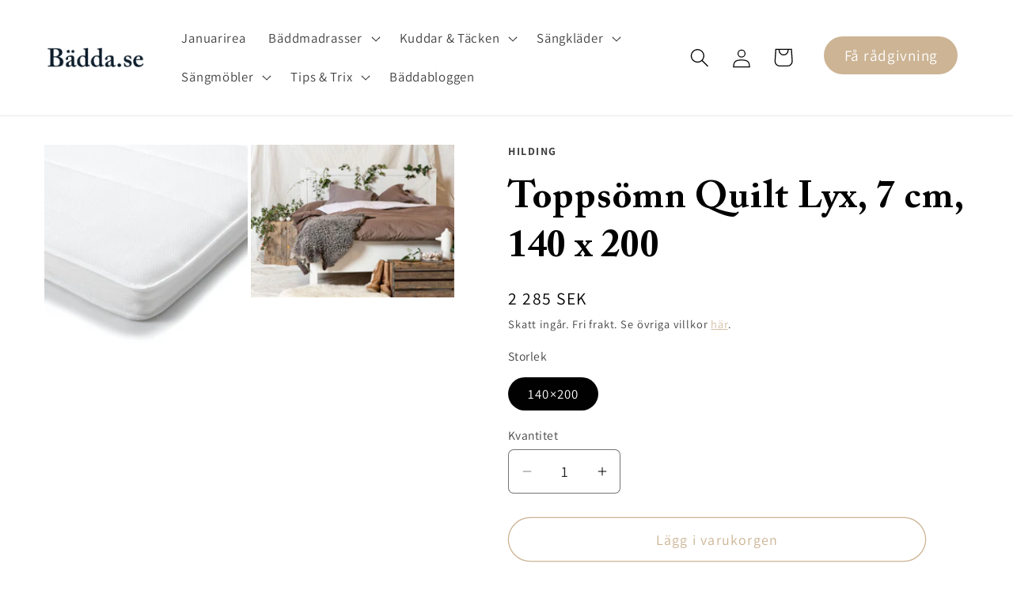

--- FILE ---
content_type: text/javascript; charset=utf-8
request_url: https://www.bedda.se/products/borganas-dra-pa-lakan-vitt-140-x-200.js
body_size: 33
content:
{"id":7670431580317,"title":"Borganäs dra på lakan, vitt, 140 x 200","handle":"borganas-dra-pa-lakan-vitt-140-x-200","description":"\u003ch2 class=\"hide-header\"\u003eProduktintro\u003c\/h2\u003e\n\u003cp data-mce-fragment=\"1\"\u003e\u003cspan\u003eFormsytt dra-på-lakan i mjuk bomullskvalitet med resår i sidorna som håller lakanet på plats runt madrassen.\u003c\/span\u003e\u003c\/p\u003e\n\u003cp data-mce-fragment=\"1\"\u003e\u003cspan\u003e\u003cmeta charset=\"utf-8\"\u003e\n\u003cstrong\u003eFRI FRAKT\u003c\/strong\u003e\u003c\/span\u003e\u003c\/p\u003e\n\u003c!-- split --\u003e\n\u003ch2 class=\"hide-header\"\u003eDetaljer\u003c\/h2\u003e\n\u003cp\u003e\u003cstrong\u003eMaterial: \u003c\/strong\u003e100% bomull, 120 TC, 140 g\/m2\u003cbr\u003e\u003c\/p\u003e\n\u003cp\u003e\u003cstrong\u003eTvättbart:\u003c\/strong\u003e\u003cspan\u003e Maskintvätt 60° med tvättmedel. Ej blekmedel\u003c\/span\u003e\u003c\/p\u003e\n\u003cp\u003e\u003cspan\u003e\u003cstrong\u003eCertifiering:\u003c\/strong\u003e OEKO-TEX MADE IN GREEN, SVANEN (M1VLPA414, 3039 0041)\u003c\/span\u003e\u003c\/p\u003e","published_at":"2022-12-29T18:54:26+01:00","created_at":"2022-12-29T18:54:26+01:00","vendor":"Borganäs of Sweden","type":"Lakan","tags":[],"price":42900,"price_min":42900,"price_max":42900,"available":true,"price_varies":false,"compare_at_price":null,"compare_at_price_min":0,"compare_at_price_max":0,"compare_at_price_varies":false,"variants":[{"id":43238251626653,"title":"140×200 \/ Vitt","option1":"140×200","option2":"Vitt","option3":null,"sku":"","requires_shipping":true,"taxable":true,"featured_image":null,"available":true,"name":"Borganäs dra på lakan, vitt, 140 x 200 - 140×200 \/ Vitt","public_title":"140×200 \/ Vitt","options":["140×200","Vitt"],"price":42900,"weight":0,"compare_at_price":null,"inventory_management":"shopify","barcode":"BD510140","requires_selling_plan":false,"selling_plan_allocations":[]}],"images":["\/\/cdn.shopify.com\/s\/files\/1\/0558\/9794\/8317\/products\/Borganas-drapalakan_b4b7f2cf-2ace-461b-984f-8bc946d3727b.jpg?v=1672336468"],"featured_image":"\/\/cdn.shopify.com\/s\/files\/1\/0558\/9794\/8317\/products\/Borganas-drapalakan_b4b7f2cf-2ace-461b-984f-8bc946d3727b.jpg?v=1672336468","options":[{"name":"Storlek","position":1,"values":["140×200"]},{"name":"Color","position":2,"values":["Vitt"]}],"url":"\/products\/borganas-dra-pa-lakan-vitt-140-x-200","media":[{"alt":null,"id":27090861686941,"position":1,"preview_image":{"aspect_ratio":1.136,"height":780,"width":886,"src":"https:\/\/cdn.shopify.com\/s\/files\/1\/0558\/9794\/8317\/products\/Borganas-drapalakan_b4b7f2cf-2ace-461b-984f-8bc946d3727b.jpg?v=1672336468"},"aspect_ratio":1.136,"height":780,"media_type":"image","src":"https:\/\/cdn.shopify.com\/s\/files\/1\/0558\/9794\/8317\/products\/Borganas-drapalakan_b4b7f2cf-2ace-461b-984f-8bc946d3727b.jpg?v=1672336468","width":886}],"requires_selling_plan":false,"selling_plan_groups":[]}

--- FILE ---
content_type: application/javascript; charset=utf-8
request_url: https://www.bedda.se/products/toppsomn-lyx-baddmadrass-140-x-200.json?callback=jQuery32106333293785304726_1768841815396&_=1768841815397
body_size: 973
content:
/**/jQuery32106333293785304726_1768841815396({"product":{"id":7509102755997,"title":"Toppsömn Quilt Lyx, 7 cm, 140 x 200","body_html":"\u003ch2 class=\"hide-header\"\u003eProduktintro\u003c\/h2\u003e\n\u003cp\u003e\u003cspan\u003eBäddmadrass från Toppsömn med 4,5 cm tjock stoppning i polyeterskum. Bäddmadrassen Lyx från Toppsömn är ca 7 cm hög. Toppsömn Lyx är kantsytt och har delbart\/avtagbart fodral i bra stretchkvalitet. Bäddmadrassen egenskaper ger en medium fasthet och medium varm liggkänsla. Stoppningen består av polyeterskum 35 kg\/m³.\u003c\/span\u003e\u003c\/p\u003e\n\u003c!-- split --\u003e\n\u003ch2 class=\"hide-header\"\u003eDetaljer\u003c\/h2\u003e\n\u003cp\u003e\u003cstrong\u003eTjocklek: \u003c\/strong\u003eCa 7 cm\u003c\/p\u003e\n\u003cp\u003e\u003cstrong\u003eStoppning: \u003c\/strong\u003ePolyeterskum 35 kg\/m³\u003c\/p\u003e\n\u003cp\u003e\u003cstrong\u003eTvättråd: \u003c\/strong\u003e\u003cspan\u003eFodralet tvättas i maskin på 40 grader och sträckes i vått tillstånd.\u003c\/span\u003e\u003cbr\u003e\u003cbr\u003e\u003cspan\u003eMadrassen levereras ihopvikt för enklare transport. Det kan ta upp till en veckas användning innan madrassen återfått sin ursprungliga form. I vissa fall kan nylukt förekomma men den vädras ut vid användning.\u003c\/span\u003e\u003c\/p\u003e","vendor":"Hilding","product_type":"Bäddmadrasser","created_at":"2022-08-08T23:03:10+02:00","handle":"toppsomn-lyx-baddmadrass-140-x-200","updated_at":"2026-01-19T17:56:56+01:00","published_at":"2024-04-17T21:52:08+02:00","template_suffix":"pagefly-29d7e47d","published_scope":"web","tags":"Fri frakt, hardhet_Fast, sangtyp_Bäddsoffa, sangtyp_Kontinental, sangtyp_Loftsäng, sangtyp_Ram, temperatur_Medium","variants":[{"id":42708348403869,"product_id":7509102755997,"title":"140×200","price":"2285.00","sku":null,"position":1,"compare_at_price":"","fulfillment_service":"manual","inventory_management":"shopify","option1":"140×200","option2":null,"option3":null,"created_at":"2022-08-08T23:03:10+02:00","updated_at":"2026-01-19T17:56:56+01:00","taxable":true,"barcode":"BDV5195023","grams":0,"image_id":null,"weight":0.0,"weight_unit":"kg","requires_shipping":true,"price_currency":"SEK","compare_at_price_currency":""}],"options":[{"id":9658815119517,"product_id":7509102755997,"name":"Storlek","position":1,"values":["140×200"]}],"images":[{"id":33560072126621,"product_id":7509102755997,"position":1,"created_at":"2022-08-08T23:03:13+02:00","updated_at":"2022-08-08T23:03:13+02:00","alt":null,"width":1346,"height":1346,"src":"https:\/\/cdn.shopify.com\/s\/files\/1\/0558\/9794\/8317\/products\/Toppsomn_lyx_72640f31-5624-4de2-af8f-f57eecc06ad9.jpg?v=1659992593","variant_ids":[]},{"id":33560072192157,"product_id":7509102755997,"position":2,"created_at":"2022-08-08T23:03:13+02:00","updated_at":"2022-08-08T23:03:13+02:00","alt":null,"width":700,"height":525,"src":"https:\/\/cdn.shopify.com\/s\/files\/1\/0558\/9794\/8317\/products\/Hurva-sangram-miljo_1c4b9369-88d8-4644-89b6-b4dc0cef1f7f.jpg?v=1659992593","variant_ids":[]}],"image":{"id":33560072126621,"product_id":7509102755997,"position":1,"created_at":"2022-08-08T23:03:13+02:00","updated_at":"2022-08-08T23:03:13+02:00","alt":null,"width":1346,"height":1346,"src":"https:\/\/cdn.shopify.com\/s\/files\/1\/0558\/9794\/8317\/products\/Toppsomn_lyx_72640f31-5624-4de2-af8f-f57eecc06ad9.jpg?v=1659992593","variant_ids":[]}}})

--- FILE ---
content_type: text/javascript; charset=utf-8
request_url: https://www.bedda.se/products/madrasskydd-fran-borganas-of-sweden-140-x-200.js
body_size: 708
content:
{"id":8734026400076,"title":"Madrasskydd från Borganäs of Sweden, 140 x 200","handle":"madrasskydd-fran-borganas-of-sweden-140-x-200","description":"\u003ch2 class=\"hide-header\"\u003eProduktintro\u003c\/h2\u003e\n\u003cp data-mce-fragment=\"1\"\u003e\u003cspan\u003eMadrasskydd i en tålig bomull- och polyesterblandning. Madrasskyddet är quiltat och formsytt samt hålls på plats med hjälp av resårband på kortsidorna. Finns i flera olika storlekar.\u003c\/span\u003e\u003c\/p\u003e\n\u003c!-- split --\u003e\n\u003ch2 class=\"hide-header\"\u003eDetaljer\u003c\/h2\u003e\n\u003cp\u003e\u003cspan\u003e\u003cstrong\u003eFärg: \u003c\/strong\u003eVitt\u003c\/span\u003e\u003c\/p\u003e\n\u003cp\u003e\u003cspan\u003e\u003cstrong\u003eMaterial\u003c\/strong\u003e: 80% Polyester, 20% Bomull. Fyllning 100% Polyester\u003c\/span\u003e\u003c\/p\u003e\n\u003cp\u003e\u003cspan\u003e\u003cstrong\u003eTvättråd\u003c\/strong\u003e: Maskintvätt 60° med tvättmedel på skonsamt program. Torktumlas på låg temperatur\u003c\/span\u003e\u003c\/p\u003e\n\u003cdl class=\"row\"\u003e\n\u003cdt class=\"col-lg-4\"\u003e\n\u003cstrong\u003eCertifiering\u003c\/strong\u003e: OEKO-TEX\u003cstrong\u003e \u003c\/strong\u003e(BJ025 154075\/2018OK0542)\u003c\/dt\u003e\n\u003c\/dl\u003e","published_at":"2023-10-19T20:38:14+02:00","created_at":"2023-10-19T20:38:14+02:00","vendor":"Borganäs of Sweden","type":"Madrasskydd","tags":[],"price":49500,"price_min":49500,"price_max":49500,"available":true,"price_varies":false,"compare_at_price":null,"compare_at_price_min":0,"compare_at_price_max":0,"compare_at_price_varies":false,"variants":[{"id":47249279975756,"title":"140×200","option1":"140×200","option2":null,"option3":null,"sku":null,"requires_shipping":true,"taxable":true,"featured_image":null,"available":true,"name":"Madrasskydd från Borganäs of Sweden, 140 x 200 - 140×200","public_title":"140×200","options":["140×200"],"price":49500,"weight":0,"compare_at_price":null,"inventory_management":"shopify","barcode":null,"requires_selling_plan":false,"selling_plan_allocations":[]}],"images":["\/\/cdn.shopify.com\/s\/files\/1\/0558\/9794\/8317\/files\/madrasskydd-fran-borganas-of-sweden-140-x-200.jpg?v=1697740787"],"featured_image":"\/\/cdn.shopify.com\/s\/files\/1\/0558\/9794\/8317\/files\/madrasskydd-fran-borganas-of-sweden-140-x-200.jpg?v=1697740787","options":[{"name":"Storlek","position":1,"values":["140×200"]}],"url":"\/products\/madrasskydd-fran-borganas-of-sweden-140-x-200","media":[{"alt":null,"id":44339449692492,"position":1,"preview_image":{"aspect_ratio":1.321,"height":780,"width":1030,"src":"https:\/\/cdn.shopify.com\/s\/files\/1\/0558\/9794\/8317\/files\/madrasskydd-fran-borganas-of-sweden-140-x-200.jpg?v=1697740787"},"aspect_ratio":1.321,"height":780,"media_type":"image","src":"https:\/\/cdn.shopify.com\/s\/files\/1\/0558\/9794\/8317\/files\/madrasskydd-fran-borganas-of-sweden-140-x-200.jpg?v=1697740787","width":1030}],"requires_selling_plan":false,"selling_plan_groups":[]}